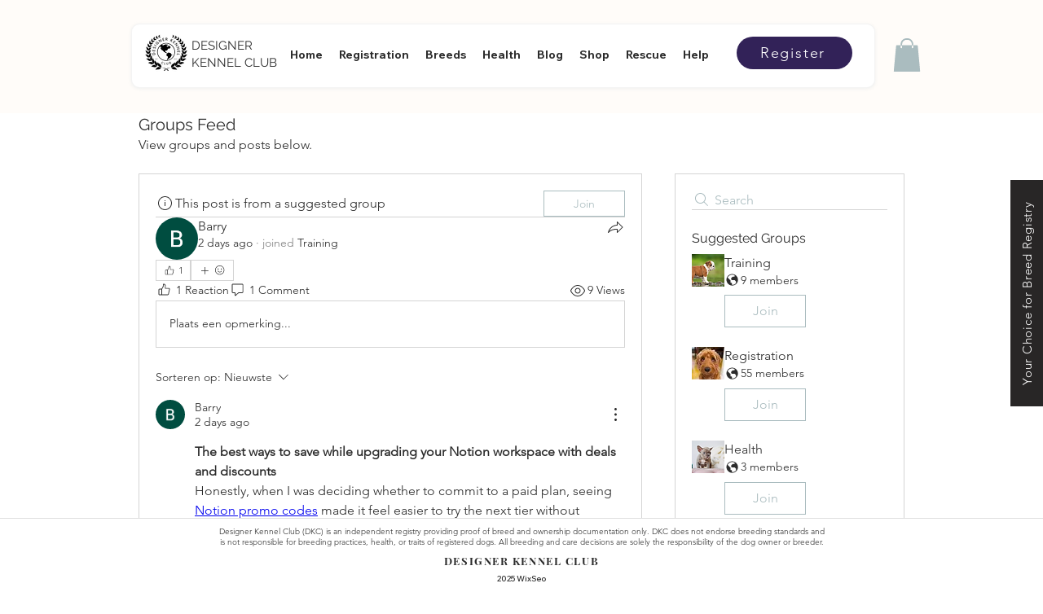

--- FILE ---
content_type: text/html; charset=utf-8
request_url: https://www.google.com/recaptcha/api2/aframe
body_size: 271
content:
<!DOCTYPE HTML><html><head><meta http-equiv="content-type" content="text/html; charset=UTF-8"></head><body><script nonce="MKSN6jvwW-hWwaNU5vrDUg">/** Anti-fraud and anti-abuse applications only. See google.com/recaptcha */ try{var clients={'sodar':'https://pagead2.googlesyndication.com/pagead/sodar?'};window.addEventListener("message",function(a){try{if(a.source===window.parent){var b=JSON.parse(a.data);var c=clients[b['id']];if(c){var d=document.createElement('img');d.src=c+b['params']+'&rc='+(localStorage.getItem("rc::a")?sessionStorage.getItem("rc::b"):"");window.document.body.appendChild(d);sessionStorage.setItem("rc::e",parseInt(sessionStorage.getItem("rc::e")||0)+1);localStorage.setItem("rc::h",'1769384626336');}}}catch(b){}});window.parent.postMessage("_grecaptcha_ready", "*");}catch(b){}</script></body></html>